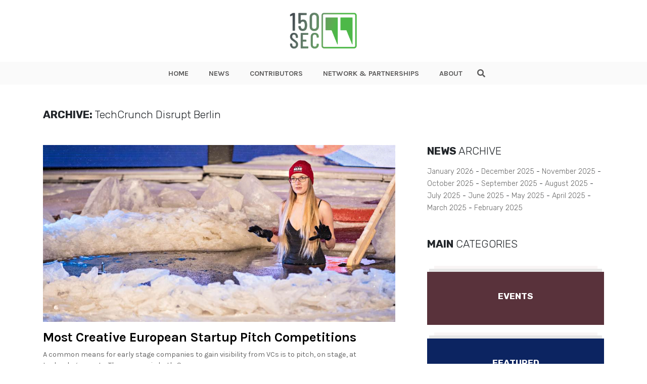

--- FILE ---
content_type: text/css
request_url: https://150sec.com/wp-content/themes/150sec/css/main.css
body_size: 5918
content:
/*! HTML5 Boilerplate v5.0.0 | MIT License | http://h5bp.com/ */html{color:#222;font-size:1em;line-height:1.4}::-moz-selection{background:#b3d4fc;text-shadow:none}::selection{background:#b3d4fc;text-shadow:none}hr{display:block;height:1px;border:0;border-top:1px solid #ccc;margin:1em 0;padding:0}audio,canvas,iframe,img,svg,video{vertical-align:middle}fieldset{border:0;margin:0;padding:0}textarea{resize:vertical}.browserupgrade{margin:0.2em 0;background:#ccc;color:#000;padding:0.2em 0}.hidden{display:none !important;visibility:hidden}.visuallyhidden{border:0;clip:rect(0 0 0 0);height:1px;margin:-1px;overflow:hidden;padding:0;position:absolute;width:1px}.visuallyhidden.focusable:active,.visuallyhidden.focusable:focus{clip:auto;height:auto;margin:0;overflow:visible;position:static;width:auto}.invisible{visibility:hidden}.clearfix:before,.clearfix:after{content:" ";display:table}.clearfix:after{clear:both}@media print{*,*:before,*:after{background:transparent !important;color:#000 !important;-webkit-box-shadow:none !important;box-shadow:none !important;text-shadow:none !important}a,a:visited{text-decoration:underline}a[href]:after{content:" (" attr(href) ")"}abbr[title]:after{content:" (" attr(title) ")"}a[href^="#"]:after,a[href^="javascript:"]:after{content:""}pre,blockquote{border:1px solid #999;page-break-inside:avoid}thead{display:table-header-group}tr,img{page-break-inside:avoid}img{max-width:100% !important}p,h2,h3{orphans:3;widows:3}h2,h3{page-break-after:avoid}}header p{font-family:"Rubik"}.logo{width:140px;margin:0 auto;padding:20px 0}.logo-img{max-width:100%}.tagline{margin-bottom:30px}.tagline h1{font-family:"Karla";font-size:1rem;text-align:center;margin:0}.nav-wrap-h{height:44px}.nav-wrap{background-color:#fafafa;padding:10px;-webkit-box-shadow:0 0px 1px rgba(0,0,0,0.07);box-shadow:0 0px 1px rgba(0,0,0,0.07);z-index:500;top:-100px;-webkit-transition:all 0.3s cubic-bezier(0.42, 0, 0.01, 1.03);transition:all 0.3s cubic-bezier(0.42, 0, 0.01, 1.03)}.the-menu .menu-new-site-menu-container>ul{margin:0;padding:0;list-style-type:none;display:-webkit-box !important;display:-ms-flexbox !important;display:flex !important;-webkit-box-pack:center !important;-ms-flex-pack:center !important;justify-content:center !important;-webkit-box-align:center !important;-ms-flex-align:center !important;align-items:center !important}.the-menu .menu-new-site-menu-container>ul li{position:relative;margin:0 20px}.the-menu .menu-new-site-menu-container>ul li a{position:relative;color:#5d5c5c;font-family:"Karla";text-decoration:none;font-size:0.9rem;font-weight:700}.the-menu .menu-new-site-menu-container>ul li>a:after{content:'';display:block;width:100%;height:0;background-color:#a5d6a3;position:absolute;bottom:-13px;left:0;right:0;opacity:0;-webkit-transition:all 0.3s cubic-bezier(0.42, 0, 0.01, 1.03);transition:all 0.3s cubic-bezier(0.42, 0, 0.01, 1.03)}.the-menu .menu-new-site-menu-container>ul li>a:hover:after{opacity:1;width:100%;height:3px}.the-menu ul.sub-menu{position:absolute;width:150px;left:-55px;padding:10px 0;margin:0 auto;background-color:#fafafa;z-index:100;text-align:center;border-top:1px solid black;top:34px;display:none}.the-menu ul.sub-menu li{display:block;padding:5px 0}.the-menu ul.sub-menu li a{display:block}.the-menu ul.sub-menu li a:after{display:none}.current-menu-item a:after{opacity:1 !important;width:100% !important;height:3px !important}#waypointHeader{position:absolute;left:0;top:36vh;height:1px}.showOnFixed{display:none}header.smallHeader .nav-wrap{position:fixed;top:0;left:0;width:100%}header.smallHeader .showOnFixed{display:block}header.smallHeader .showOnFixed .logo{width:60px;padding:0}header.smallHeader .wraptheMenu{-webkit-box-flex:0;-ms-flex:0 0 83.333333%;flex:0 0 83.333333%;max-width:83.333333%;text-align:right}header.smallHeader .wraptheMenu .the-menu{display:inline-block}.wrap-hamburger{display:none}footer{color:#fff;padding:30px 0 0;background-color:#222222;text-align:center;-webkit-box-shadow:inset 0 3px 0 rgba(0,0,0,0.1);box-shadow:inset 0 3px 0 rgba(0,0,0,0.1)}footer ul{margin:0;padding:0;list-style-type:none;font-style:0}footer ul li{display:inline-block;vertical-align:middle;width:35px;height:35px;margin-right:15px;line-height:1.7;-webkit-transition:all 0.3s cubic-bezier(0.42, 0, 0.01, 1.03);transition:all 0.3s cubic-bezier(0.42, 0, 0.01, 1.03)}footer ul li a{display:block;width:100%;height:100%;font-size:1.4rem;color:#fff;-webkit-transition:all 0.3s cubic-bezier(0.42, 0, 0.01, 1.03);transition:all 0.3s cubic-bezier(0.42, 0, 0.01, 1.03)}footer ul li a:hover{color:#a5d6a3;text-decoration:none}footer ul li:last-child{margin-right:0}.fooCo{margin-top:20px;background-color:#1d1c1c;-webkit-box-shadow:inset 0 3px 0 rgba(0,0,0,0.1);box-shadow:inset 0 3px 0 rgba(0,0,0,0.1)}.fooCo h5{text-align:center;font-family:"Rubik";font-size:0.9rem;margin:0;padding:20px 0;font-weight:300}.editPost{position:fixed;bottom:0;right:0;font-size:0;z-index:100}.editPost ul{padding:7px 10px;background-color:#4db848;margin:0;border-radius:3px 0 0 0}.editPost ul li{display:inline-block;vertical-align:middle;margin:0 5px}.editPost ul li a{display:block;width:100%;height:100%;cursor:pointer}.editPost ul li a i{font-size:1.4rem;color:#fff}.editPost ul li:last-child a i{font-size:1.2rem}.titleBlock h4{font-family:"Rubik";font-weight:300;font-size:1.3rem}.titleBlock h4 strong{font-weight:600}.post_category{font-size:0.8rem;padding:5px 10px;background-color:#a5d6a3;display:inline-block;font-family:'Karla';font-weight:600;color:#fff;text-transform:uppercase;-webkit-transition:all .3s ease-in-out;transition:all .3s ease-in-out}.post_category:hover{opacity:.8}.post_category a{color:#fff;text-decoration:none}.post_meta_description{position:relative;color:#000;padding:10px 0;z-index:10}.post_meta_description h2,.post_meta_description h3,.post_meta_description h4{font-family:"Karla";color:#000;font-size:1.1rem;-webkit-transition:all .3s ease-in-out;transition:all .3s ease-in-out}.post_meta_description p{color:rgba(0,0,0,0.6);font-family:"Karla";margin:0;font-size:0.9rem}.post_meta_description p strong,.post_meta_description p a{font-weight:600;color:#000;text-decoration:none}.post_meta_description a{text-decoration:none}.post_meta_description a:hover h2,.post_meta_description a:hover h3,.post_meta_description a:hover h4{opacity:0.7}.wrapImage{position:relative}.BlogPostsLO img{-o-object-fit:cover;object-fit:cover;max-width:100%;width:100%;height:100%;-o-object-position:50% 50%;object-position:50% 50%}.BlogPostsLO a{color:inherit;text-decoration:none}.BlogPostsLO-bigF .wrapImage{height:420px}.BlogPostsLO-bigF .wrapImage .post_description{position:absolute;left:0;right:0;bottom:100px;z-index:30;text-align:center;color:#fff}.BlogPostsLO-bigF .wrapImage .post_description h2{font-family:"Rubik";font-weight:600;font-size:2.5rem;-webkit-transition:all .3s ease-in-out;transition:all .3s ease-in-out}.BlogPostsLO-bigF .wrapImage .post_description h2:hover{opacity:.8}.BlogPostsLO-bigF .wrapImage .post_description p{color:rgba(255,255,255,0.6);font-family:"Karla";margin:0 0 5px;font-size:0.9rem}.BlogPostsLO-bigF .wrapImage .post_description p strong,.BlogPostsLO-bigF .wrapImage .post_description p a{font-weight:600;color:#fff;text-decoration:none}.BlogPostsLO-bigF .wrapImage .post_description a{-webkit-transition:all .3s ease-in-out;transition:all .3s ease-in-out}.BlogPostsLO-bigF .wrapImage .post_description a:hover{opacity:.8}.BlogPostsLO-bigF .wrapImage .overlay{position:absolute;left:0;bottom:0;right:0;height:100%;background:-webkit-gradient(linear, left top, left bottom, color-stop(14%, rgba(0,3,5,0)), color-stop(16%, rgba(0,3,5,0.02)), to(rgba(0,0,0,0.7)));background:linear-gradient(to bottom, rgba(0,3,5,0) 14%, rgba(0,3,5,0.02) 16%, rgba(0,0,0,0.7) 100%);filter:progid:DXImageTransform.Microsoft.gradient( startColorstr='#00000305', endColorstr='#b3000000',GradientType=0 )}.BlogPostsLO-smallF{position:relative;margin-top:-40px;z-index:20}.BlogPostsLO-smallF .wrapImage{height:130px}.BlogPostsLO-smallF .post_meta_description{text-align:center}.BlogPostsLO-smallF .post_meta_description .post_category{margin-bottom:15px}.BlogPostsLO-latest{position:relative}.BlogPostsLO-latest .wrapImage{height:190px}.BlogPostsLO-latest .post_category{position:absolute;top:10px;margin:0;left:10px}.BlogPostsLO-latest .post_meta_description h4{font-size:1.2rem}.BlogPostsLO-editorsPick .wrapImage{height:140px}.BlogPostsLO-editorsPick .post_category{position:absolute;top:10px;margin:0;left:10px}.BlogPostsLO-editorsPick .post_meta_description{text-align:center;padding:10px;z-index:10;background-color:#fff;max-height:190px;min-height:190px}.EditorsPick .titleBlock{font-family:"Rubik";font-weight:300;font-size:1.3rem}.EditorsPick .titleBlock h4{background-color:#fff;padding:0.5rem 0.7rem;display:inline-block;color:#000}.EditorsPick-post_meta{position:absolute;left:0;right:0;margin:0 auto;bottom:0;border-top:1px solid #ccc;padding:10px 0}.EditorsPick-post_meta strong,.EditorsPick-post_meta a{color:rgba(0,0,0,0.6) !important}.specialsections-titlecover{position:absolute;width:100%;height:100%;left:0;top:0;z-index:20}.specialsections-titlecover h1{background-color:white;font-family:"Rubik";font-weight:bold;display:inline-block;font-size:2.6rem;padding:0.5rem 2rem}.specialsections-sec{padding:5rem 0 !important}.specialsections-sec:nth-child(odd){background-color:#efecec}.specialsections-sec .titleBlock h4{font-size:2rem;padding-left:0;background-color:transparent}.specialsections-sec .titleBlock p{font-size:1.2rem}.OurPartners ul{margin-top:0;margin-bottom:0;padding:0;list-style-type:none}.OurPartners ul li{height:150px}.OurPartners ul li img{-o-object-fit:cover;object-fit:cover;max-width:100%;width:100%;height:100%;-o-object-position:50% 50%;object-position:50% 50%;-o-object-fit:contain;object-fit:contain}.contributors-container{position:relative}.contributors-bgContributors{height:300px;margin-top:-240px}.contributors-bgContributors img{-o-object-fit:cover;object-fit:cover;max-width:100%;width:100%;height:100%;-o-object-position:50% 50%;object-position:50% 50%}.contributors-content{position:relative;background-color:#fff;margin-top:0;width:90%;display:inline-block;text-align:left;padding:10px 30px 30px 0}.contributors-content h3{font-family:"Rubik";font-weight:400;font-size:1.2rem;margin:0 0 10px 0}.contributors-content p{font-size:0.9rem}.entryMeta-inner{padding:0.9rem 0}.entryMeta-tags{margin:0;padding:0;list-style-type:none;width:100%;font-size:0}.entryMeta-tags li{display:inline-block;vertical-align:middle;margin:0 3px 5px}.entryMeta-tags li a{background-color:#a5d6a3;color:#fff;font-family:"Karla";font-size:0.9rem;padding:6px 8px;text-decoration:none;height:100%;width:100%;display:block;-webkit-transition:all 0.3s cubic-bezier(0.42, 0, 0.01, 1.03);transition:all 0.3s cubic-bezier(0.42, 0, 0.01, 1.03)}.entryMeta-tags li a:hover{opacity:.8}.entryMeta-title{margin-bottom:2rem}.entryMeta-title h1{color:rgba(0,0,0,0.6);font-family:"Rubik";font-weight:600;font-size:2.5rem;margin-bottom:0.5rem}.entryMeta-title h2{font-size:1.3rem;color:#666666;font-weight:300}.entryMeta-avatar{width:35px;height:35px;border-radius:100%;overflow:hidden;margin-right:10px}.entryMeta-avatar img{-o-object-fit:cover;object-fit:cover;max-width:100%;width:100%;height:100%;-o-object-position:50% 50%;object-position:50% 50%}.entryMeta-info p{color:rgba(0,0,0,0.6);font-family:"Karla";margin:0;font-size:0.9rem}.entryMeta-info p strong,.entryMeta-info p a{font-weight:600;color:#000;text-decoration:none}.entryMeta-info p a:hover{opacity:.8;-webkit-transition:all .3s ease-in-out;transition:all .3s ease-in-out}.entry{font-family:"Rubik";font-weight:400;color:#6f6c6c;font-size:1rem}.entry figcaption,.entry .wp-caption-text{padding:0.5rem;margin:0;background-color:#f5f1f1;font-weight:300;margin-top:0 !important}.entry iframe{width:100%}.entry-featuredImage{height:350px}.entry-featuredImage img{-o-object-fit:cover;object-fit:cover;max-width:100%;width:100%;height:100%;-o-object-position:50% 50%;object-position:50% 50%}.entry .post_category{margin:1.2rem 0}.entry .post_category a{color:#fff;text-decoration:none}.entry .post_category a:hover{color:inherit}.entry p{font-family:"Rubik";font-weight:300;color:#6f6c6c;font-size:1rem;line-height:1.8}.entry span{font-weight:300 !important}.entry blockquote{margin:20px 0;padding:20px;font-size:0.9rem;-webkit-box-shadow:-4px 0 0 rgba(0,0,0,0.1);box-shadow:-4px 0 0 rgba(0,0,0,0.1)}.entry blockquote p{font-size:0.9rem;margin:0}.entry h2,.entry h3,.entry h4,.entry h5{font-family:"Karla";font-weight:700;margin:1.5rem 0}.entry a{color:#0578a6;-webkit-transition:all 0.3s cubic-bezier(0.42, 0, 0.01, 1.03);transition:all 0.3s cubic-bezier(0.42, 0, 0.01, 1.03)}.entry a:hover{color:#036bda;text-decoration:none}.entryRelated .ListTrending{margin-left:-15px;margin-right:-15px}.alignleft{display:inline;float:left}.alignright{display:inline;float:right}.aligncenter{clear:both;display:block;margin-left:auto;margin-right:auto}.wp-caption{max-width:100%}.wp-caption .wp-caption-text{font-size:0.8rem;line-height:1.5;padding:5px;margin:0}.wp-caption img{width:100%;max-width:100%}.alignleft{margin-right:1.5em;margin-top:7px}.alignright{margin-left:1.5em;margin-top:7px}.ssba-share-text{margin-right:10px;font-size:1rem;color:#666666}.ssba{display:inline-block}.ssba a{display:inline-block;vertical-align:middle;width:30px;height:30px;margin-right:10px;background-color:#4db848 !important;padding:5px;border-radius:2px;text-align:center;line-height:1;font-size:0 !important;-webkit-transition:all .3s ease-in-out;transition:all .3s ease-in-out}.ssba a img{width:100% !important;padding:0}.ssba a:hover{opacity:.8}.ssba-classic-2{display:inline-block !important;width:auto !important}.articleList{margin-top:0;margin-bottom:0;padding:0;list-style-type:none}.articleList .wrapImage{height:180px}.articleList .wrapImage img{-o-object-fit:cover;object-fit:cover;max-width:100%;width:100%;height:100%;-o-object-position:50% 50%;object-position:50% 50%}.articleList .post_meta_description{padding:0 0}.articleList>li{margin:0;padding:0 15px 0;display:block;border:0}.articleList>li a{text-decoration:none;-webkit-transition:all .3s ease-in-out;transition:all .3s ease-in-out}.articleList>li a:hover{opacity:.8}.articleList>li h2{font-weight:600}.articleList>li:first-child{margin-top:0;padding:0 15px 0}.articleList>li:first-child .wrapImage{height:350px}.articleList>li:first-child .wrapImage img{-o-object-fit:cover;object-fit:cover;max-width:100%;width:100%;height:100%;-o-object-position:50% 50%;object-position:50% 50%}.articleList>li:first-child h2{font-size:1.6rem;margin-top:0.4rem}.articleList>li:first-child .post_meta_description{padding:10px 0}.absocategory .post_category{position:absolute;top:10px;margin:0;left:10px}.titleBlockPage h4{margin-bottom:0}.ListArchive{list-style:none;padding:0;margin:0}.ListArchive li{display:inline-block;vertical-align:middle;font-size:0.9rem;position:relative}.ListArchive li a{color:rgba(0,0,0,0.6)}.ListArchive li:after{content:' -'}.ListArchive li:last-child:after{content:''}.ListArchive li.current-month a{font-weight:600}.innerPaddingAbout{border:1px solid #ccc;padding:5px 30px}.innerPaddingAbout .titleBlockPage h4{margin-bottom:1rem}.innerPaddingAbout.ipnb{border:0}.innerPaddingAbout.ipnb hr{margin:1rem -30px}.profilesBlock-col{text-align:center;margin-bottom:2rem}.profilesBlock ul{margin:0;padding:0;list-style-type:none}.profilesBlock a{text-decoration:none}.profilesBlock-avatar{width:160px;height:160px;display:inline-block;border-radius:100%;overflow:hidden}.profilesBlock-avatar a{width:100%;height:100%;display:block}.profilesBlock-avatar img{-o-object-fit:cover;object-fit:cover;max-width:100%;width:100%;height:100%;-o-object-position:50% 50%;object-position:50% 50%}.profilesBlock-avatar.logoAv{width:100%;height:auto;border-radius:0}.profilesBlock-avatar.logoAv img{max-width:100%;width:auto;position:relative;margin:0 auto;height:auto}.profilesBlock-info{margin-top:0.7rem}.profilesBlock-info h6{color:#333;margin:0}.profilesBlock-info p{margin:3px 0;font-size:0.9rem;color:#a5a3a3}.followus{font-size:0.9rem;color:#1e98e6}.followus a{color:#1e98e6;text-decoration:none;margin:4px}.followus i{font-size:1.1rem}.AuthorLayout{background-color:#fafafa;padding:30px 0 20px}.AuthorLayout-avatar{width:110px;height:110px;-webkit-box-shadow:2px 3px 5px rgba(0,0,0,0.2);box-shadow:2px 3px 5px rgba(0,0,0,0.2);margin:0 auto}.AuthorLayout-avatar img{-o-object-fit:cover;object-fit:cover;max-width:100%;width:100%;height:100%;-o-object-position:50% 50%;object-position:50% 50%}.AuthorLayout-info{padding-right:2rem}.AuthorLayout-info h1{font-size:1.5rem}.AuthorLayout-info p{font-size:0.9rem}.theSearch{position:relative;width:32px;height:24px}.theSearch-content .theSearch{position:relative;width:32px;height:24px}.theSearch-content input{width:0;height:35px;position:absolute;right:0;top:-5px;padding:0 30px 0 10px;outline:none;opacity:0;white-space:nowrap;overflow:hidden;text-overflow:ellipsis;border:2px solid #5d5c5c;-webkit-transition:width 0.4s ease-in-out, opacity 0.3s ease-in-out;transition:width 0.4s ease-in-out, opacity 0.3s ease-in-out}.theSearch-content .search{position:absolute;width:100%;height:100%;top:0;line-height:1.6;border:0;padding:0;display:block;text-align:center;cursor:pointer}.theSearch-content .search i{color:#5d5c5c;position:absolute;top:4px;right:7px}.theSearch-content .search .btnCloseSearch{display:none;right:10px}.theSearch.on input{width:260px;opacity:1;right:0}.a404Page .titleBlockPage{text-align:center;width:70%;margin:0 auto}.a404Page .titleBlockPage h4{font-size:8rem}.a404Page .titleBlockPage p{font-size:1.9rem}.a404Page .articleList>li{padding:0 2rem;margin-bottom:1rem}.a404Page .articleList>li h2{font-size:1.1rem;margin:0 0 0.5rem}.a404Page .articleList>li:first-child .wrapImage{height:180px}.a404Page .articleList>li:first-child .post_meta_description{padding:0}.wrapPagination{padding-top:2rem}.wrapPagination .pagination-news-list{text-align:center}.wrapPagination .pagination-news-list .page-numbers{margin:0;padding:0;list-style-type:none}.wrapPagination .pagination-news-list .page-numbers li{display:inline-block;vertical-align:middle;color:#f58025;margin:0 3px}.wrapPagination .pagination-news-list .page-numbers li span,.wrapPagination .pagination-news-list .page-numbers li a{font-size:13px;width:auto;padding:3px 9px;color:#434142;display:block;font-weight:700;background-color:#fff;text-decoration:none;-webkit-transition:all 0.3s cubic-bezier(0.42, 0, 0.01, 1.03);transition:all 0.3s cubic-bezier(0.42, 0, 0.01, 1.03)}.wrapPagination .pagination-news-list .page-numbers li span:hover,.wrapPagination .pagination-news-list .page-numbers li a:hover{background-color:#43c475;color:#fff;border:1px solid #43c475}.wrapPagination .pagination-news-list .page-numbers li a.page-numbers{border:1px solid rgba(0,0,0,0.1)}.wrapPagination .pagination-news-list .page-numbers li .dots.page-numbers{border:1px solid transparent}.wrapPagination .pagination-news-list .page-numbers li .current{background-color:#43c475;color:#fff;border:1px solid #43c475}.AfterAndBefore,.ListCategories li:before,.ListCategories li:after{content:'';display:block;position:absolute;left:0;right:0;top:0;height:100%}.ListCategories{margin:0;padding:0;list-style-type:none;margin-left:-15px;margin-right:-15px}.ListCategories li{margin-top:27px;position:relative}.ListCategories li:before{width:90%;margin:-6px auto auto;background-color:#e6e6e6;z-index:20;opacity:1;-webkit-transition:all 0.3s cubic-bezier(0.42, 0, 0.01, 1.03);transition:all 0.3s cubic-bezier(0.42, 0, 0.01, 1.03)}.ListCategories li:after{width:85%;margin:-12px auto auto;background-color:#f9f5f5;z-index:19;opacity:1;-webkit-transition:all 0.3s cubic-bezier(0.42, 0, 0.01, 1.03);transition:all 0.3s cubic-bezier(0.42, 0, 0.01, 1.03);-webkit-transition-delay:0.1s;transition-delay:0.1s}.ListCategories li a{display:block;width:100%;height:100%;position:relative;z-index:50;top:0;-webkit-transition:all 0.3s cubic-bezier(0.42, 0, 0.01, 1.03);transition:all 0.3s cubic-bezier(0.42, 0, 0.01, 1.03)}.ListCategories li a:hover{text-decoration:none}.ListCategories li .ListCategories-inner{height:105px}.ListCategories li .ListCategories-inner>div{height:100%}.ListCategories li .ListCategories-inner h5{font-family:"Rubik";font-weight:600;font-size:1.1rem;color:#fff;text-transform:uppercase}.ListCategories li:hover:before{opacity:0}.ListCategories li:hover:after{opacity:0}.ListCategories li:hover a{top:-12px}.ListTrending,.wpp-list{margin:0;padding:0;list-style-type:none}.ListTrending .wrapImage,.wpp-list .wrapImage{height:70px}.ListTrending .wrapImage img,.wpp-list .wrapImage img{-o-object-fit:cover;object-fit:cover;max-width:100%;width:100%;height:100%;-o-object-position:50% 50%;object-position:50% 50%}.ListTrending .post_meta_description h3,.wpp-list .post_meta_description h3{font-size:1rem;-webkit-transition:all .3s ease-in-out;transition:all .3s ease-in-out}.ListTrending .post_meta_description:hover h3,.wpp-list .post_meta_description:hover h3{opacity:.6}.ListTrending a,.wpp-list a{text-decoration:none;-webkit-transition:all .3s ease-in-out;transition:all .3s ease-in-out}.ListTrending a:hover,.wpp-list a:hover{opacity:.8}.ListSocial{margin-top:0;margin-bottom:0;padding:0;list-style-type:none}.ListSocial li{height:80px;color:#fff;border-radius:2px;-webkit-box-shadow:inset 0 0 0 1px rgba(0,0,0,0.15);box-shadow:inset 0 0 0 1px rgba(0,0,0,0.15);position:relative}.ListSocial li a{color:#fff;position:relative;height:100%;width:100%;display:block;text-decoration:none}.ListSocial li a:after{content:'';position:absolute;top:0;right:0;bottom:0;left:0;background:-webkit-linear-gradient(top, rgba(255,255,255,0.4) 0, rgba(255,255,255,0) 100%)}.ListSocial li i{display:inline-block;vertical-align:middle;font-size:2rem;margin-right:15px}.ListSocial li h5{font-family:"Rubik";margin:0;line-height:1;font-weight:600;font-size:1.1rem;display:inline-block;vertical-align:middle}.ListSocial li span{display:inline-block;font-size:0.8rem;margin-left:10px}.ListSocial li:hover{opacity:0.8;-webkit-transition:all 0.3s cubic-bezier(0.42, 0, 0.01, 1.03);transition:all 0.3s cubic-bezier(0.42, 0, 0.01, 1.03)}.ListSocial-inner{height:100%;padding:20px}.ListSocial-Facebook{background-color:#3b5998}.ListSocial-Twitter{background-color:#55acee}.ListSocial-Instagram{background-color:#bc3388}.the-blockquote{position:relative}.the-blockquote .quo{position:absolute;width:35px;left:15px;top:15px}.the-blockquote p{font-size:1.2rem !important;line-height:1.2;font-style:italic}.the-blockquote h4{font-size:0.9rem;margin-top:0.5rem;font-weight:300}.the-blockquote blockquote{padding-left:4rem;background-color:#f7f5f5;margin:2rem 0}.disruptform h2{font-weight:bold}.fieldForm{width:100%;border-radius:3px;background-color:#fff;margin-bottom:1.3rem;-webkit-box-shadow:0 0 25px rgba(0,0,0,0.1);box-shadow:0 0 25px rgba(0,0,0,0.1);position:relative}.fieldForm input{padding:2px 10px 0 40px;height:41px;font-size:0.9rem;background-color:transparent;border:0;width:100%}.fieldForm input::-webkit-input-placeholder{color:#a6a6a6}.fieldForm input::-moz-placeholder{color:#a6a6a6}.fieldForm input:-ms-input-placeholder{color:#a6a6a6}.fieldForm input:-moz-placeholder{color:#a6a6a6}.disruptform button{padding:10px;border-radius:0.2rem;-webkit-box-shadow:inset 0 0 0;box-shadow:inset 0 0 0}.wrap-submit{text-align:right}.wrap-submit button:after{margin-left:10px}.disruptform label.error{margin:0;position:absolute;bottom:4px;font-size:0.7rem;left:15px;color:red}.boxwhite{background-color:#fff;padding:4rem 5rem;text-align:center;-webkit-box-shadow:0 0 10px rgba(0,0,0,0.1);box-shadow:0 0 10px rgba(0,0,0,0.1);border-radius:4px}.boxwhite img{max-width:100%}.boxwhite hr{border-top:1px solid #e6e8e7}.postdis-image{width:100%;height:130px}.postdis-image img{max-width:100%;max-height:100%;width:100%;height:100%;-o-object-fit:cover;object-fit:cover;-o-object-position:50% 50%;object-position:50% 50%}.postdis-post p{font-size:0.9rem;text-align:left;margin-top:0.8rem}.postdis-post a{color:inherit}.messageSucc{display:none}.iconForm{position:absolute;left:0;top:0;height:100%;width:35px}.iconForm i{color:#2ab85d}.iconForm:after{content:'';display:block;height:50%;width:1px;background-color:#cacaca;right:1px;position:absolute}.aModal{position:fixed;top:0;left:0;z-index:9999;width:100%;height:100%}.aModal-scroll{position:absolute;width:100%;height:100%;overflow:auto;padding:40px 0}.aModal-overlay{position:fixed;width:100%;height:100%;left:0;top:0;background-color:rgba(0,0,0,0.3);z-index:200}.aModal-containerInfo{position:relative;z-index:300;background-color:#fff;width:420px;margin:0 auto;padding:30px 30px 60px;background-image:url(../img/imgpopup2.jpg);background-repeat:no-repeat;background-size:cover;background-position:center}.aModal-inner{font-size:0}.aModal-close{position:absolute;right:0;top:6px;cursor:pointer;font-size:1rem;width:30px;height:25px;text-align:center}.aModal-containerInfo h3{font-weight:600;font-size:1.6rem}.aModal-containerInfo h3 strong{color:#4db948}.aModal-col-6{width:50%;display:inline-block;vertical-align:middle;margin-bottom:1rem}.aModal-inner p{font-size:1rem}.aModal-imgIneer{padding:25px}.aModal-imgIneer img{max-width:100%}.dt{display:table;width:100%;height:100%}.dtc{display:table-cell;vertical-align:middle;text-align:center}.innerp{margin:2rem 0;padding:0px 32px;letter-spacing:-0.1px}.triangle-bottomleft{width:0;height:0;border-bottom:20px solid #4db948;border-right:20px solid transparent;position:absolute;bottom:10px;left:10px}.aModalIsOn{overflow:hidden}.theimages{text-align:center}.theimages img{max-width:100%;display:inline-block}#containerPage{padding:50px;background-repeat:no-repeat;background-size:cover}.disruptform button{background-color:#4db848;color:#fff}.cta-aModal-afterCookie{position:fixed;bottom:0;right:0;background-color:#4db848;color:#fff;font-size:0.9rem;padding:0.6rem 1.1rem;border-radius:6px 6px 0 0;z-index:200;cursor:pointer;display:none}.btnArrow{font-size:0.9rem;color:#000;font-weight:600;line-height:1;-webkit-transition:all 0.3s cubic-bezier(0.42, 0, 0.01, 1.03);transition:all 0.3s cubic-bezier(0.42, 0, 0.01, 1.03)}.btnArrow span{display:inline-block;vertical-align:middle}.btnArrow i{display:inline-block;vertical-align:middle;font-size:0.8rem;line-height:1;margin-left:3px;position:relative;left:0;-webkit-transition:all 0.3s cubic-bezier(0.42, 0, 0.01, 1.03);transition:all 0.3s cubic-bezier(0.42, 0, 0.01, 1.03)}.btnArrow:hover{color:inherit;opacity:0.7;text-decoration:none}.btnArrow:hover i{left:5px}.wrap-hamburger{width:30px;height:25px;position:relative;display:none}.wrap-hamburger span{display:block;width:30px;height:5px;background-color:#4db848;-webkit-transform-origin:center;transform-origin:center;position:absolute;border-radius:2px;-webkit-transition:top 0.2s ease-in-out, -webkit-transform 0.5s ease-in-out;transition:top 0.2s ease-in-out, -webkit-transform 0.5s ease-in-out;transition:transform 0.5s ease-in-out, top 0.2s ease-in-out;transition:transform 0.5s ease-in-out, top 0.2s ease-in-out, -webkit-transform 0.5s ease-in-out}.wrap-hamburger span:nth-child(1){top:0}.wrap-hamburger span:nth-child(2){top:10px}.wrap-hamburger span:nth-child(3){top:20px}.wrap-hamburger.activeMenu span:nth-child(1){top:10px}.wrap-hamburger.activeMenu span:nth-child(1).rotHam{-webkit-transform:rotate(130deg);transform:rotate(130deg)}.wrap-hamburger.activeMenu span:nth-child(2){-webkit-transform:scale(0, 0.8);transform:scale(0, 0.8)}.wrap-hamburger.activeMenu span:nth-child(3){top:10px}.wrap-hamburger.activeMenu span:nth-child(3).rotHam{-webkit-transform:rotate(-130deg);transform:rotate(-130deg)}.show_boxAnimation{top:0 !important;opacity:1 !important}.boxAnimation{opacity:0;top:50px;position:relative;-webkit-transition:all 1s ease;transition:all 1s ease;-webki-transition:all 1s ease;-moz-transition:all 1s ease;-ms-transition:all 1s ease;-o-transition:all 1s ease}body{font-family:"Rubik";font-weight:300}p{font-family:"Rubik";font-weight:300}@media (max-width: 1199px){.logo{width:140px;margin:0 auto;padding:30px 0 20px}.BlogPostsLO-bigF .wrapImage{height:350px}.BlogPostsLO-bigF .wrapImage .post_description h2{font-size:2rem}.post_meta_description h2,.post_meta_description h3,.post_meta_description h4{font-size:0.9rem}.post_meta_description p{font-size:0.8rem}.titleBlock h4{font-size:1.1rem}.BlogPostsLO-latest .wrapImage{height:140px}.BlogPostsLO-latest .post_meta_description h4{font-size:1rem}.post_category{font-size:0.7rem}.BlogPostsLO-editorsPick .wrapImage{height:110px}.profilesBlock-avatar{width:130px;height:130px}.a404Page .titleBlockPage h4{font-size:5rem}.a404Page .titleBlockPage p{font-size:1.5rem}.a404Page .articleList>li .wrapImage{height:90px}.a404Page .articleList>li:first-child .wrapImage{height:90px}}@media (max-width: 991px){.BlogPostsLO-editorsPick .post_meta_description{max-height:130px;min-height:130px}.entryMeta-title h1{font-size:1.8rem}.profilesBlock-avatar{width:110px;height:110px}.a404Page .articleList>li .wrapImage{margin:1rem 0}.the-header{position:fixed;top:0;left:0;width:100%;z-index:999;background-color:#fff;-webkit-box-shadow:0 0 10px rgba(0,0,0,0.2);box-shadow:0 0 10px rgba(0,0,0,0.2)}.the-header .container{max-width:100%;z-index:100;position:relative}.logo{width:70px;margin:0 auto;padding:0;display:inline-block}footer .logo{width:140px;margin:1rem 0}.wrap-hamburger{display:inline-block}.innerHeader{padding:1rem 0rem}.nav-wrap-h{height:auto;display:none;position:fixed;width:100%;top:70px;height:100%;left:0}.nav-wrap{height:100%;padding-top:30px}.tagline{margin-bottom:0}.tagline h1{font-size:0.7rem;margin-top:10px}.the-menu #menu-new-site-menu{display:block !important;text-align:center}.the-menu .menu-new-site-menu-container>ul li>a:after{bottom:-2px}.mobilespace{padding-top:90px}.formContainer{text-align:center}.disruptform h2{margin:1rem 0;font-size:1.5rem}#container{padding:1rem 0 !important}}@media (max-width: 767px){.innerPaddingAbout{padding:5px 15px}.innerPaddingAbout.ipnb{padding:0}.innerPaddingAbout.ipnb hr{margin:1rem 0}.BlogPostsLO-bigF .wrapImage{height:290px}.profilesBlock-avatar{width:100px;height:100px}.profilesBlock-info h6 h6{font-size:0.9rem}.profilesBlock-info h6 p{font-size:0.8rem}.articleList>li:first-child .wrapImage{height:200px}.a404Page .titleBlockPage p{font-size:1.3rem}.AuthorLayout{padding:1rem}.entryMeta-share{text-align:left}.boxwhite{padding:2rem !important}.wrap-submit{margin-bottom:20px}.aModal-containerInfo{width:280px;padding:20px 10px 20px}.aModal-containerInfo h3{font-weight:600;font-size:1.3rem}.innerp{margin:1rem 0 2rem}.aModal-inner p{font-size:0.9rem}}@media (max-width: 575px){.BlogPostsLO-bigF .wrapImage .post_description h2{font-size:1.5rem}.BlogPostsLO-editorsPick .post_meta_description{max-height:initial;min-height:initial}.BlogPostsLO-editorsPick .post_meta_description h4{padding:10px 0}.EditorsPick-post_meta{position:relative;margin:0 -10px}.contributors-content{width:100%;padding:10px 0}.contributors-bgContributors{height:120px;margin-top:0}.entryMeta-title h1{font-size:1.3rem}.entry-featuredImage{height:200px}.ListCategories li .ListCategories-inner{height:70px}.ListCategories li .ListCategories-inner h5{font-size:0.9rem}}
/*# sourceMappingURL=main.css.map */